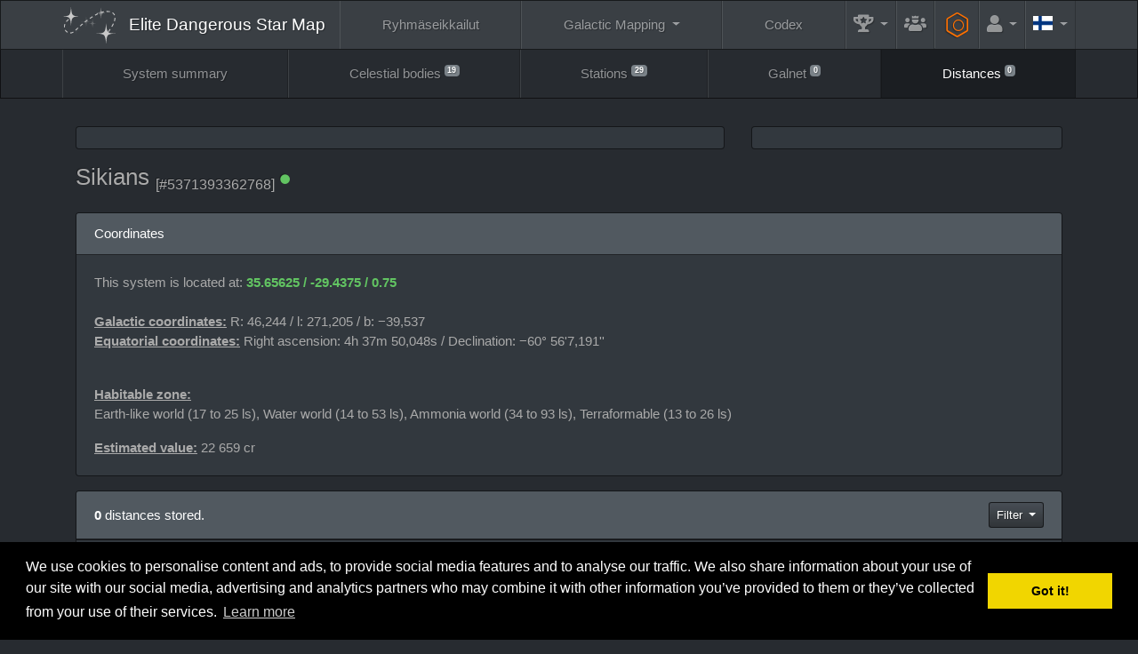

--- FILE ---
content_type: text/html; charset=UTF-8
request_url: https://www.edsm.net/fi/system/distances/id/5488/name/Sikians/index/sort/systemsDESC
body_size: 9808
content:
<!DOCTYPE html><html class="APPLICATION_ENV_production h-100" lang="fi">
<head>
    <title>Sikians / Distances / EDSM - Elite Dangerous Star Map</title>    <meta charset="UTF-8">
<meta http-equiv="Content-Type" content="text/html; charset=UTF-8" >
    <meta name="viewport" content="width=device-width, initial-scale=1, shrink-to-fit=no">

    <link href="/css/edsm/theme.css?v=1621583631" rel="stylesheet" type="text/css" />
    <link href="/css/languages.css?v=1522055195" rel="stylesheet" type="text/css" />
    <link href="/css/fontAwesome.css?v=1541166574" rel="stylesheet" type="text/css" />
    <link href="https://fonts.googleapis.com/css?family=Rubik" rel="stylesheet" type="text/css" />
    
    <meta http-equiv="X-UA-Compatible" content="IE=edge" />

    <link rel="apple-touch-icon" sizes="57x57" href="https://static.edsm.net/img/favicons/apple-touch-icon-57x57.png" />
    <link rel="apple-touch-icon" sizes="60x60" href="https://static.edsm.net/img/favicons/apple-touch-icon-60x60.png" />
    <link rel="apple-touch-icon" sizes="72x72" href="https://static.edsm.net/img/favicons/apple-touch-icon-72x72.png" />
    <link rel="apple-touch-icon" sizes="76x76" href="https://static.edsm.net/img/favicons/apple-touch-icon-76x76.png" />
    <link rel="apple-touch-icon" sizes="114x114" href="https://static.edsm.net/img/favicons/apple-touch-icon-114x114.png" />
    <link rel="apple-touch-icon" sizes="120x120" href="https://static.edsm.net/img/favicons/apple-touch-icon-120x120.png" />
    <link rel="apple-touch-icon" sizes="144x144" href="https://static.edsm.net/img/favicons/apple-touch-icon-144x144.png" />
    <link rel="apple-touch-icon" sizes="152x152" href="https://static.edsm.net/img/favicons/apple-touch-icon-152x152.png" />
    <link rel="apple-touch-icon" sizes="180x180" href="https://static.edsm.net/img/favicons/apple-touch-icon-180x180.png" />
    <link rel="icon" type="image/png" href="https://static.edsm.net/img/favicons/favicon-32x32.png" sizes="32x32" />
    <link rel="icon" type="image/png" href="https://static.edsm.net/img/favicons/favicon-194x194.png" sizes="194x194" />
    <link rel="icon" type="image/png" href="https://static.edsm.net/img/favicons/favicon-96x96.png" sizes="96x96" />
    <link rel="icon" type="image/png" href="https://static.edsm.net/img/favicons/android-chrome-192x192.png" sizes="192x192" />
    <link rel="icon" type="image/png" href="https://static.edsm.net/img/favicons/favicon-16x16.png" sizes="16x16" />
    <link rel="manifest" href="https://static.edsm.net/img/favicons/manifest.json" />
    <link rel="mask-icon" href="https://static.edsm.net/img/favicons/safari-pinned-tab.svg" color="#5bbad5" />
    <link rel="shortcut icon" href="https://static.edsm.net/img/favicons/favicon.ico" />
    <meta name="msapplication-TileColor" content="#da532c" />
    <meta name="msapplication-TileImage" content="https://static.edsm.net/img/favicons/mstile-144x144.png" />
    <meta name="theme-color" content="#272b30" />

    <meta property="og:url" content="https://www.edsm.net" />
    <meta property="og:type" content="website" />
    <meta property="og:title" content="EDSM - Elite Dangerous Star Map" />
    <meta property="og:description" content="The Galactic Positioning System of Elite: Dangerous at your service." />
    <meta property="og:image" content="https://static.edsm.net/img/favicons/android-chrome-192x192.png" />

    <meta name="google-site-verification" content="YySZRLFXoif_y2XjvlLSiD_QbiX7I58GAq_t5mE276M" />

            <link rel="alternate" href="https://www.edsm.net/en/system/distances/id/5488/name/Sikians/index/sort/systemsDESC" hreflang="en" />
        <link rel="alternate" href="https://www.edsm.net/en_GB/system/distances/id/5488/name/Sikians/index/sort/systemsDESC" hreflang="en_GB" />
        <link rel="alternate" href="https://www.edsm.net/cs/system/distances/id/5488/name/Sikians/index/sort/systemsDESC" hreflang="cs" />
        <link rel="alternate" href="https://www.edsm.net/de/system/distances/id/5488/name/Sikians/index/sort/systemsDESC" hreflang="de" />
        <link rel="alternate" href="https://www.edsm.net/es/system/distances/id/5488/name/Sikians/index/sort/systemsDESC" hreflang="es" />
        <link rel="alternate" href="https://www.edsm.net/fi/system/distances/id/5488/name/Sikians/index/sort/systemsDESC" hreflang="fi" />
        <link rel="alternate" href="https://www.edsm.net/fr/system/distances/id/5488/name/Sikians/index/sort/systemsDESC" hreflang="fr" />
        <link rel="alternate" href="https://www.edsm.net/ja/system/distances/id/5488/name/Sikians/index/sort/systemsDESC" hreflang="ja" />
        <link rel="alternate" href="https://www.edsm.net/nl/system/distances/id/5488/name/Sikians/index/sort/systemsDESC" hreflang="nl" />
        <link rel="alternate" href="https://www.edsm.net/pl/system/distances/id/5488/name/Sikians/index/sort/systemsDESC" hreflang="pl" />
        <link rel="alternate" href="https://www.edsm.net/pt/system/distances/id/5488/name/Sikians/index/sort/systemsDESC" hreflang="pt" />
        <link rel="alternate" href="https://www.edsm.net/ru/system/distances/id/5488/name/Sikians/index/sort/systemsDESC" hreflang="ru" />
        <link rel="alternate" href="https://www.edsm.net/uk/system/distances/id/5488/name/Sikians/index/sort/systemsDESC" hreflang="uk" />
        <link rel="alternate" href="https://www.edsm.net/zh/system/distances/id/5488/name/Sikians/index/sort/systemsDESC" hreflang="zh" />
    
        
    
        <!-- Venatus Ad Manager -->
                <script src="https://hb.vntsm.com/v3/live/ad-manager.min.js" type="text/javascript" data-site-id="605201d7337bfd28970d5995" data-mode="scan" async></script>
            <!-- / Venatus Ad Manager -->
    </head>
<body class="d-flex flex-column h-100">
        
<nav class="navbar navbar-expand-xl navbar-dark bg-primary sticky-top" id="header-navbar">
    <div class="container">
        <a class="navbar-brand" href="/fi">
            <img src="/img/miniLogo.svg" />
                        <span class="d-block d-md-none">EDSM</span>
            <span class="d-none d-md-block">Elite Dangerous Star Map</span>
                    </a>

        <button class="navbar-toggler" type="button" data-toggle="collapse" data-target="#header-navbar .navbar-collapse">
            <span class="navbar-toggler-icon"></span>
        </button>

        <!-- Collect the nav links, forms, and other content for toggling -->
        <div class="collapse navbar-collapse">
            <ul class="nav navbar-nav w-100 nav-fill">
                <li class="nav-item ">
                    <a href="/fi/expeditions" class="nav-link">
                        Ryhmäseikkailut                    </a>
                </li>
                <li class="nav-item dropdown ">
                    <a href="#" class="nav-link dropdown-toggle" data-toggle="dropdown" role="button">
                        Galactic Mapping                    </a>
                    <div class="dropdown-menu dropdown-menu-right">
                        <a class="dropdown-item "
                           href="/fi/galactic-mapping">
                            Galactic Map (Archived)                        </a>
                        <a class="dropdown-item "
                           href="/fi/galactic-routes">
                            Routes                        </a>
                        <a class="dropdown-item "
                           href="/fi/poi-visitors-list">
                            POI's visitors list                        </a>
                        <a class="dropdown-item "
                           href="/fi/map/users">
                            Commanders Map                        </a>
                        <a class="dropdown-item "
                           href="/fi/map/traffic">
                            Traffic reports                        </a>
                        <a class="dropdown-item "
                           href="/fi/map/planner">
                            Route Planner                        </a>
                    </div>
                </li>
                <li class="nav-item ">
                    <a href="/fi/codex" class="nav-link">
                        Codex                    </a>
                </li>
                <li class="nav-item dropdown  flex-grow-0 flex-shrink-1"
                    data-hover="tooltip" data-placement="left" title="Records">
                    <a href="#" class="nav-link dropdown-toggle" data-toggle="dropdown" role="button">
                        <i class="fas fa-trophy-alt fa-lg"></i>
                        <span class="d-inline d-xl-none">Records</span>
                    </a>
                    <div class="dropdown-menu dropdown-menu-right">
                        <a class="dropdown-item "
                           href="/fi/statistics/systems">
                            Systems                        </a>
                        <a class="dropdown-item "
                           href="/fi/statistics/bodies">
                            Celestial bodies &gt; Tähtiä                        </a>
                        <a class="dropdown-item "
                           href="/fi/statistics/bodies/planets">
                            Celestial bodies &gt; Planets                        </a>
                        <h6 class="dropdown-header">Top 100</h6>
                        <a class="dropdown-item "
                           href="/fi/top/logs">
                            Flight logs entries                        </a>
                        <a class="dropdown-item "
                           href="/fi/top/discovered">
                            Systems discovered first                        </a>
                        <a class="dropdown-item "
                           href="/fi/top/visited-systems">
                            Visited systems                        </a>
                        <a class="dropdown-item "
                           href="/fi/top/distances">
                            Distances submitted                        </a>
                        <a class="dropdown-item "
                           href="/fi/top/search-and-rescue">
                            Search and Rescue                        </a>
                    </div>
                </li>

                                <li class="nav-item  flex-grow-0 flex-shrink-1"
                    data-hover="tooltip" data-placement="left" title="Guilds">
                    <a href="/fi/guilds" class="nav-link">
                        <i class="fas fa-users-crown fa-lg"></i>
                        <span class="d-inline d-xl-none">Guilds</span>
                    </a>
                </li>
                
                <li class="nav-item  flex-grow-0 flex-shrink-1"
                    data-hover="tooltip" data-placement="left" title="Insinöörit">
                    <a href="/fi/engineers" style="padding-top: 0.85rem;padding-bottom: 0.85rem;color: #ff7100;" class="nav-link">
                        <span class="fa-stack fa-rotate-90 fa-sm">
                            <i class="fal fa-hexagon fa-stack-2x"></i>
                            <i class="far fa-circle fa-stack-1x"></i>
                        </span>
                        <span class="d-inline d-xl-none">&nbsp;Insinöörit</span>
                    </a>
                </li>

                                <li class="nav-item dropdown  flex-grow-0 flex-shrink-1">
                    <a href="#" class="nav-link dropdown-toggle" data-toggle="dropdown" role="button">
                        <i class="fas fa-user fa-lg"></i>
                        <span class="d-inline d-xl-none">Account</span>
                    </a>
                    <div class="dropdown-menu dropdown-menu-right">
                        <a class="dropdown-item "
                           href="/fi/auth/register">
                            Register                        </a>
                        <a class="dropdown-item "
                           href="/fi/auth/in">
                            Log in                        </a>
                    </div>
                </li>
                
                                <li class="nav-item dropdown flex-grow-0 flex-shrink-1">
                    <a href="#" class="nav-link dropdown-toggle" data-toggle="dropdown" role="button">
                        <span class="lang-sm" lang="fi"></span>
                        <span class="d-inline d-xl-none">Languages</span>
                    </a>
                    <div class="dropdown-menu dropdown-menu-right">
                                                                                                <a href="/en/system/distances/id/5488/name/Sikians/index/sort/systemsDESC" class="dropdown-item">
                            <span class="lang-sm" lang="en"></span> English                            <small><em>(Englanti)</em></small>
                        </a>
                                                                                                <a href="/en_GB/system/distances/id/5488/name/Sikians/index/sort/systemsDESC" class="dropdown-item">
                            <span class="lang-sm" lang="en_GB"></span> UK English                            <small><em>(Britannianenglanti)</em></small>
                        </a>
                                                                                                <a href="/cs/system/distances/id/5488/name/Sikians/index/sort/systemsDESC" class="dropdown-item">
                            <span class="lang-sm" lang="cs"></span> čeština                            <small><em>(Tšekki)</em></small>
                        </a>
                                                                                                <a href="/de/system/distances/id/5488/name/Sikians/index/sort/systemsDESC" class="dropdown-item">
                            <span class="lang-sm" lang="de"></span> Deutsch                            <small><em>(Saksa)</em></small>
                        </a>
                                                                                                <a href="/es/system/distances/id/5488/name/Sikians/index/sort/systemsDESC" class="dropdown-item">
                            <span class="lang-sm" lang="es"></span> Español                            <small><em>(Espanja)</em></small>
                        </a>
                                                                                                                                                <a href="/fr/system/distances/id/5488/name/Sikians/index/sort/systemsDESC" class="dropdown-item">
                            <span class="lang-sm" lang="fr"></span> Français                            <small><em>(Ranska)</em></small>
                        </a>
                                                                                                <a href="/ja/system/distances/id/5488/name/Sikians/index/sort/systemsDESC" class="dropdown-item">
                            <span class="lang-sm" lang="ja"></span> 日本語                            <small><em>(Japani)</em></small>
                        </a>
                                                                                                <a href="/nl/system/distances/id/5488/name/Sikians/index/sort/systemsDESC" class="dropdown-item">
                            <span class="lang-sm" lang="nl"></span> Nederlands                            <small><em>(Hollanti)</em></small>
                        </a>
                                                                                                <a href="/pl/system/distances/id/5488/name/Sikians/index/sort/systemsDESC" class="dropdown-item">
                            <span class="lang-sm" lang="pl"></span> Polski                            <small><em>(Puola)</em></small>
                        </a>
                                                                                                <a href="/pt/system/distances/id/5488/name/Sikians/index/sort/systemsDESC" class="dropdown-item">
                            <span class="lang-sm" lang="pt"></span> Português                            <small><em>(Portugali)</em></small>
                        </a>
                                                                                                <a href="/ru/system/distances/id/5488/name/Sikians/index/sort/systemsDESC" class="dropdown-item">
                            <span class="lang-sm" lang="ru"></span> русский                            <small><em>(Venäjä)</em></small>
                        </a>
                                                                                                <a href="/uk/system/distances/id/5488/name/Sikians/index/sort/systemsDESC" class="dropdown-item">
                            <span class="lang-sm" lang="uk"></span> українська                            <small><em>(Ukraina)</em></small>
                        </a>
                                                                                                <a href="/zh/system/distances/id/5488/name/Sikians/index/sort/systemsDESC" class="dropdown-item">
                            <span class="lang-sm" lang="zh"></span> 中文                            <small><em>(Kiina)</em></small>
                        </a>
                                                                    </div>
                </li>
                            </ul>
        </div>
    </div>
</nav>    <nav class="navbar navbar-expand navbar-dark bg-dark" id="subNavigation"><div class="container"><ul class="navbar-nav w-100 nav-fill flex-column flex-lg-row"><li class="nav-item"><a href="/fi/system/id/5488/name/Sikians" class="nav-link">System summary</a></li><li class="nav-item"><a href="/fi/system/bodies/id/5488/name/Sikians" class="nav-link">Celestial bodies <sup class="small"><span class="badge badge-secondary">19</span></sup></a></li><li class="nav-item"><a href="/fi/system/stations/id/5488/name/Sikians" class="nav-link">Stations <sup class="small"><span class="badge badge-secondary">29</span></sup></a></li><li class="nav-item"><a href="/fi/system/galnet/id/5488/name/Sikians" class="nav-link">Galnet <sup class="small"><span class="badge badge-secondary">0</span></sup></a></li><li class="nav-item active"><a href="/fi/system/distances/id/5488/name/Sikians" class="nav-link">Distances <sup class="small"><span class="badge badge-secondary">0</span></sup></a></li></ul></div></nav>
    <main role="main" class="py-3 flex-fill">
        
                
        
                
        
                        <div class="container">
            <div class="row d-flex align-items-stretch">
                <div class="col-lg-8 mb-3">
                    <div class="card h-100">
                        <div class="card-body p-1 text-center d-flex align-items-center" id="responsiveAds-958678014"></div>
                            <script type="text/javascript">
                window.top.__vm_add = window.top.__vm_add || [];
                (function(success){
                    if(window.document.readyState !== "loading"){success();}
                    else{window.document.addEventListener("DOMContentLoaded", function(){success();});}
                })(function(){
                    let placement = document.createElement("div");
                        placement.setAttribute("class", "vm-placement");

                        if(window.innerWidth > 1000)
                        {
                            placement.setAttribute("data-id", "6058b465e8fdeb39324f4b1b");
                        }
                        else
                        {          placement.setAttribute("data-id", "6058b457337bfd28970d5aec");      }

                    document.querySelector("#responsiveAds-958678014").appendChild(placement);
                    window.top.__vm_add.push(placement);
                });
                </script>
                    </div>                </div>
                <div class="col-lg-4 mb-3">
                    <div class="card h-100">
                    <div class="card-body p-1 text-center align-items-center">
                        <div class="vm-placement" id="vm-av" data-format="isvideo"></div> 
                    </div>
                </div>                </div>
            </div>
        </div>
        
        <div class="container">
    <div class="row align-items-center">
        <div class="col-md-9 mb-3">
            <h3>
                <span class="copyToClipboard"
                      data-hover="tooltip" title="Click to copy system name to clipboard"
                      data-clipboard-text="Sikians">
                    Sikians                </span>
                
                <sub>
                    <small>[#5371393362768]</small>

                                                            <sup><i class="fas fa-circle fa-xs text-success" data-hover="tooltip" title="System name checked by the auto-spelling function"></i></sup>
                                    </sub>
            </h3>
        </div>
            </div>
</div>

        



    <div class="container">
        <div class="row">
            <div class="col-lg-12">
                <div class="w-100 card mb-3 flex-grow-1">
    <div class="card-header">
        Coordinates    </div>
    <div class="card-body">
        <p>
                            This system is located at: <strong class="text-success">
                          35.65625
                        / -29.4375
                        / 0.75
                     </strong><br />

                                
                                <br />
                <strong><ins>Galactic coordinates:</strong></ins>
                    R: 46,244 / l: 271,205 / b: −39,537<br />
                <strong><ins>Equatorial coordinates:</strong></ins>
                    Right ascension: 4h 37m 50,048s /
                    Declination: −60° 56'7,191''

                                    </p>
        <br />

        
                                                    <p>
                <strong><ins>Habitable zone:</ins></strong><br />
                Earth-like world (17 to 25 ls), Water world (14 to 53 ls), Ammonia world (34 to 93 ls), Terraformable (13 to 26 ls)            </p>
            
                                    <p>
                <strong><ins>Estimated value:</ins></strong>
                22 659 cr            </p>
                        </div>
</div>            </div>
        </div>
    </div>

    
    





<div class="container" id="storedDistances">
    <div class="row">
        <div class="col-lg-12">
            <div class="card">
                <div class="card-header">
                    <div class="row align-items-center">
                        <div class="col-md-10">
                            <strong>0</strong> distances stored.                        </div>
                        <div class="col-md-2 text-right">
                                                        <div class="dropdown" id="filterDistances">
                                <button type="button" class="btn btn-sm btn-primary dropdown-toggle" data-toggle="dropdown">
                                    Filter                                </button>
                                <div class="dropdown-menu dropdown-menu-right">
                                    <a data-distances="success" class="dropdown-item">
                                        <span class="text-success">
                                            <i class="far fa-check"></i>
                                            <i class="far fa-times d-none"></i>
                                            Good distances                                        </span>
                                    </a>
                                    <a data-distances="warning" class="dropdown-item">
                                        <span class="text-warning">
                                            <i class="far fa-check"></i>
                                            <i class="far fa-times d-none"></i>
                                            No coordinates/Rounded distances                                        </span>
                                    </a>
                                    <a data-distances="danger" class="dropdown-item">
                                        <span class="text-danger">
                                            <i class="far fa-check"></i>
                                            <i class="far fa-times d-none"></i>
                                            Bad distances                                        </span>
                                    </a>
                                </div>
                            </div>
                                                                                </div>
                    </div>
                </div>
                <table class="table table-hover">
                    <thead>
                        <tr>
                            <th width="15"></th>
                            <th width="375">
                                                                <a href="/fi/system/distances/id/5488/name/Sikians/index/sort/systemsASC">Systeemi</a>
                                <i class="fas fa-caret-down"></i>
                                                            </th>
                            <th width="120">
                                                                <a href="/fi/system/distances/id/5488/name/Sikians/index/sort/distancesASC">Distance</a>
                                                            </th>
                            <th width="280">
                                                                <a href="/fi/system/distances/id/5488/name/Sikians/index/sort/submittedASC">Submitted by</a>
                                                            </th>
                            <th></th>
                                                        <th>
                                Calculated                            </th>
                                                        <th width="56">&nbsp;</th>
                        </tr>
                    </thead>
                    <tbody>
                                        </tbody>
                </table>
                                <div class="card-footer">
                    Done.                    Found <strong>0</strong> distances.                    <strong>0</strong> seconds elapsed.                </div>
            </div>
        </div>
    </div>
</div>







<div class="modal fade" id="confirm-hide-distance" tabindex="-1" role="dialog">
    <div class="modal-dialog">
        <div class="modal-content">
            <div class="modal-header">
                <h4 class="modal-title">Confirm Delete</h4>
                <button type="button" class="close" data-dismiss="modal">&times;</button>
            </div>
            <div class="modal-body">
                <p>You are about to delete one distance.</p>
                <p>Do you want to proceed?</p>
            </div>
            <div class="modal-footer">
                <button type="button" class="btn btn-sm btn-primary" data-dismiss="modal">Cancel</button>
                <a class="btn btn-sm btn-warning btn-ok">Delete</a>
            </div>
        </div>
    </div>
</div>

<div class="modal fade" id="fill-first-distance" tabindex="-1" role="dialog">
    <div class="modal-dialog">
        <div class="modal-content">
            <div class="modal-header">
                <h4 class="modal-title">Cannot find new references.</h4>
                <button type="button" class="close" data-dismiss="modal">&times;</button>
            </div>
            <div class="modal-body">
                <p>Fill the first distance and try again.</p>
            </div>
            <div class="modal-footer">
                <button type="button" class=" btn-sm btn-primary" data-dismiss="modal">Cancel</button>
            </div>
        </div>
    </div>
</div>


        <div class="container">
            <div class="row">
                <div class="col-12">
                    <div class="card h-100">
                    <div class="card-body p-1 text-center d-flex align-items-center" id="responsiveAds-789675220"></div>
                        <script type="text/javascript">
                window.top.__vm_add = window.top.__vm_add || [];
                (function(success){
                    if(window.document.readyState !== "loading"){success();}
                    else{window.document.addEventListener("DOMContentLoaded", function(){success();});}
                })(function(){
                    let placement = document.createElement("div");
                        placement.setAttribute("class", "vm-placement");

                        if(window.innerWidth > 1000)
                        {
                            placement.setAttribute("data-id", "6058b46de8fdeb39324f4b1d");
                        }
                        else
                        {          placement.setAttribute("data-id", "6058b457337bfd28970d5aec");      }

                    document.querySelector("#responsiveAds-789675220").appendChild(placement);
                    window.top.__vm_add.push(placement);
                });
                </script>
                </div>                </div>
            </div>
        </div>
    </main>

    
    <footer>
        <nav class="navbar navbar-expand navbar-dark bg-primary">
    <div class="container flex-column-reverse flex-xl-row">
        <span class="navbar-text">
            EDSM - Elite Dangerous Star Map © 2015-2026 | <a href="https://satisfactory-calculator.com/" target="_blank"><img src="/img/satisfactoryCalculator.png" /></a>
            <br />
            <a href="https://www.elitedangerous.com/" target="_blank">Elite: Dangerous</a> © 2012, 2013 Frontier Developments plc. Kaikki oikeudet pidätetään.        </span>

        <ul class="navbar-nav dropup w-100 nav-fill flex-column flex-xl-row">
            <li class="nav-item dropdown ">
                <a href="#" class="nav-link dropdown-toggle" data-toggle="dropdown" role="button">
                    FAQ                </a>
                <div class="dropdown-menu dropdown-menu-right">
                    <a class="dropdown-item"
                       href="/fi/faq">
                        FAQ                    </a>
                    <a class="dropdown-item"
                       href="/fi/faq/privacy-policy">
                        Yksityisyydensuoja                    </a>
                </div>
            </li>
            <li class="nav-item ">
                <a href="/fi/guilds" class="nav-link">
                    Guilds                </a>
            </li>
            <li class="nav-item ">
                <a href="/fi/timeline/community-goals" class="nav-link">
                    Community Goals                </a>
            </li>
            <li class="nav-item ">
                <a href="/fi/engineers" class="nav-link">
                    Insinöörit                </a>
            </li>
            <li class="nav-item dropdown ">
                <a href="#" class="nav-link dropdown-toggle" data-toggle="dropdown" role="button">
                    Tools                </a>
                <div class="dropdown-menu dropdown-menu-right">
                    <a class="dropdown-item "
                       href="/fi/systems/pairs">
                        Systems pairs
                    </a>
                    <a class="dropdown-item "
                       href="/fi/systems/duplicates">
                        Systems with duplicate names                    </a>
                    <a class="dropdown-item "
                       href="/fi/systems/unresolved">
                        Unresolved systems                    </a>
                    <a class="dropdown-item "
                       href="/fi/systems/stations">
                        Oldest stations                    </a>
                    <a class="dropdown-item "
                       href="/fi/tools/embed/examples">
                        Embeddable widgets                    </a>
                    <a class="dropdown-item "
                       href="/fi/tools/streaming">
                        Streaming widget                    </a>
                </div>
            </li>

            <li class="nav-item dropdown ">
                <a href="#" class="nav-link dropdown-toggle" data-toggle="dropdown" role="button">
                    API                </a>
                <div class="dropdown-menu dropdown-menu-right">
                    <a class="dropdown-item "
                       href="/fi/nightly-dumps">
                        Nightly Dumps                    </a>
                    <a class="dropdown-item "
                       href="/fi/api-status-v1">
                        API Status v1                    </a>
                    <a class="dropdown-item "
                       href="/fi/api-commander-v1">
                        API Commander v1                    </a>
                    <a class="dropdown-item "
                       href="/fi/api-logs-v1">
                        API Logs v1                    </a>
                    <a class="dropdown-item "
                       href="/fi/api-system-v1">
                        API System v1                    </a>
                    <a class="dropdown-item "
                       href="/fi/api-v1">
                        API Systems v1                    </a>
                    <a class="dropdown-item "
                       href="/fi/api-journal-v1">
                        API Journal v1
                    </a>
                </div>
            </li>
        </ul>

    </div>
</nav>

<div class="navbar navbar-expand navbar-dark bg-primary">
    <div class="container justify-content-center">
        <p class="navbar-text">
            <script>window.twttr = (function(d, s, id) {
              var js, fjs = d.getElementsByTagName(s)[0],
                t = window.twttr || {};
              if (d.getElementById(id)) return t;
              js = d.createElement(s);
              js.id = id;
              js.src = "https://www.edsm.net/js/twitterWidgets.js";
              fjs.parentNode.insertBefore(js, fjs);

              t._e = [];
              t.ready = function(f) {
                t._e.push(f);
              };

              return t;
            }(document, "script", "twitter-wjs"));</script>
            <a class="twitter-follow-button btn btn-sm btn-primary" href="https://twitter.com/AnthorNet" lang="fi">
                Follow @AnthorNet            </a>
            <style type="text/css">
            .twitter-follow-button {
                vertical-align: middle;
            }
            </style>
            <a href="https://www.patreon.com/bePatron?u=4682480" target="_blank" class="btn btn-sm btn-primary">Become a Patron!</a>
            <a href="https://github.com/EDSM-NET/FrontEnd/issues" target="_blank" class="btn btn-sm btn-primary">
                GitHub Issues tracker
            </a>
            <a href="https://discord.gg/0sFOD6GxFZRc1ad0" target="_blank" class="btn btn-sm btn-primary">
                <i class="fab fa-discord"></i>
                Discord
            </a>
            <a href="https://forums.frontier.co.uk/threads/edsm-elite-dangerous-star-map.179063/" target="_blank" class="btn btn-sm btn-primary">
                Forum
            </a>
        </p>
    </div>
</div>    </footer>

    <div class="vm-placement" data-id="6058b450e8fdeb39324f4b17" style="display:none"></div>
    <script type="text/javascript" src="/js/jquery-3.5.1.min.js?v=1639989408"></script>
<script type="text/javascript" src="/js/popper.min.js?v=1639989444"></script>
<script type="text/javascript" src="/js/bootstrap.min.js?v=1639989455"></script>
<script type="text/javascript" src="/js/clipboard.min.js?v=1639989466"></script>
<script type="text/javascript" src="/js/EDSM.js?v=1545042800"></script>
<script type="text/javascript">
    //<!--
                                $(document).ready(function(){
                                $('#filterDistances .dropdown-item').click(function(){
                                    var distances = $(this).attr('data-distances');
                                    var hidden    = $(this).find('.d-none').hasClass('fa-times');

                                    if(hidden == true)
                                    {
                                        $(this).find('i.fa-check').addClass('d-none');
                                        $(this).find('i.fa-times').removeClass('d-none');

                                        $('#storedDistances table tbody td.' + distances + '').each(function(){
                                            var tr      = $(this).parent('tr');
                                            var rowspan = tr.find('td[rowspan]').length;

                                            tr.hide();

                                            if(rowspan > 0)
                                            {
                                                var nbRowspan = tr.find('td[rowspan]:eq(0)').attr('rowspan');
                                                var trNext    = tr.next('tr');

                                                for (i = 1; i < nbRowspan; i++) {
                                                    trNext.hide();
                                                    trNext    = trNext.next('tr');
                                                }
                                            }

                                        });
                                    }
                                    else
                                    {
                                        $(this).find('i.fa-check').removeClass('d-none');
                                        $(this).find('i.fa-times').addClass('d-none');

                                        $('#storedDistances table tbody td.' + distances + '').each(function(){
                                            var tr      = $(this).parent('tr');
                                            var rowspan = tr.find('td[rowspan]').length;

                                            tr.show();

                                            if(rowspan > 0)
                                            {
                                                var nbRowspan = tr.find('td[rowspan]:eq(0)').attr('rowspan');
                                                var trNext    = tr.next('tr');

                                                for (i = 1; i < nbRowspan; i++) {
                                                    trNext.show();
                                                    trNext    = trNext.next('tr');
                                                }
                                            }

                                        });
                                    }

                                    return false;
                                });
                            });
                                //-->
</script>
<script type="text/javascript">
    //<!--
    var startTrilateration = function(){
    var current = $('td[data-status=waitingTrilateration]:eq(0)');

    $.getJSON( "/api-system-v1/trilateration", {systemId: current.attr('data-id')})
        .done(function(data){
            current.attr('data-status', 'doneTrilateration');

            if(data.status != undefined)
            {
                if(data.status == 'success')
                {
                    current.html('<i class="fas fa-check fa-fw text-success"></i>');
                }
                if(data.status == 'warning')
                {
                    current.html('<i class="fas fa-exclamation fa-fw text-warning"></i>');
                }
                if(data.status == 'danger')
                {
                    current.html('<i class="fas fa-times fa-fw text-danger"></i>');
                }
            }
            else
            {
                current.html('<i class="fas fa-times fa-fw text-danger"></i>');
            }

            current.css('font-size', '20px').css('line-height', '40px').attr('title', data.message).attr('data-hover', 'tooltip').attr('data-html', "true");
            current.attr('data-original-title', data.message);

            if($('td[data-status=waitingTrilateration]').length > 0)
                startTrilateration();
        });
};

$(document).ready(function(){
    if($('td[data-status=waitingTrilateration]').length > 0)
        startTrilateration();
});
    //-->
</script>
<script type="text/javascript" src="//cdnjs.cloudflare.com/ajax/libs/typeahead.js/0.10.5/typeahead.bundle.min.js"></script>
<script type="text/javascript">
    //<!--
    var makeLiveTypeAhead = function(element){
    element     = makeTypeahead(element);

    element.on('typeahead:selected', function(event, suggestion){
        //$(event.currentTarget).val(suggestion.value);
        $(event.currentTarget).closest('.input-group').find('.copyToClipboard').show().attr('data-clipboard-text', suggestion.value);
    }).keyup(function(){
        var value = $(this).val();
        var copyToClipboard = $(this).closest('.input-group').find('.copyToClipboard');

        if(value.length == 0)
        {
            copyToClipboard.hide();
        }
        else
        {
            copyToClipboard.show()
                .attr('data-clipboard-text', value);
        };

        // Create a new references if current value is the last one.
        var createNewReference = true;

        $("#distancesReferences input[name*=newReferences][name$='[name]']").each(function(){
            if($(this).val() == '')
            {
                createNewReference = false;
                return false;
            }
        });

        if(createNewReference !== false)
        {
            var i = $("#distancesReferences input[name*=newReferences][name$='[name]']").length;

            var tr = $('<tr>').appendTo("#distancesReferences table.table-references tbody");
                tr.append('<td><div class="input-group input-group-sm"><input type="text" name="newReferences[' + i + '][name]" class="typeahead form-control form-control-sm" value="" /><div class="input-group-append copyToClipboard" data-hover="tooltip" title="Click to copy system name to clipboard" data-clipboard-text=""><span class="input-group-text"><i class="fas fa-clipboard"></i></span></div></div></td>');
                tr.append('<td><input type="text" name="newReferences[' + i + '][distance]" class="form-control form-control-sm" autocomplete="off" placeholder="12345.67" value="" /></td>');
                tr.append('<td>&nbsp;</td>');

            emptyInputFound = $("#distancesReferences input[name*=newReferences][name$='[name]']:last");

            makeLiveTypeAhead(emptyInputFound);
            tr.find('[data-hover="tooltip"]').tooltip({'container':'body'});
            tr.find('.copyToClipboard').hide();
            new Clipboard('#distancesReferences table.table-references tbody tr:last-child .copyToClipboard');
        }
    });
};

$(document).ready(function(){
    makeLiveTypeAhead($('.typeahead'));
});
    //-->
</script>
<script type="text/javascript">
    //<!--
    $(document).ready(function(){
    $('#confirm-delete-distance').on('show.bs.modal', function(e) {
        $(this).find('.btn-ok').attr('href', $(e.relatedTarget).data('href'));
    });
    $('#confirm-hide-distance').on('show.bs.modal', function(e) {
        $(this).find('.btn-ok').attr('href', $(e.relatedTarget).data('href'));
    });
});
    //-->
</script>    <script src="https://cdn.jsdelivr.net/npm/js-cookie@2/src/js.cookie.min.js"></script>

    
    <link rel="stylesheet" type="text/css" href="//cdnjs.cloudflare.com/ajax/libs/cookieconsent2/3.0.3/cookieconsent.min.css" />
    <script src="//cdnjs.cloudflare.com/ajax/libs/cookieconsent2/3.0.3/cookieconsent.min.js"></script>
    <script>
    window.addEventListener("load", function(){
        if(window.cookieconsent != undefined && 'function' === typeof window.cookieconsent.initialise){
            window.cookieconsent.initialise({
              "palette": {
                "popup": {
                  "background": "#000"
                },
                "button": {
                  "background": "#f1d600"
                }
              },
              "content": {
                "message": "We use cookies to personalise content and ads, to provide social media features and to analyse our traffic. We also share information about your use of our site with our social media, advertising and analytics partners who may combine it with other information you’ve provided to them or they’ve collected from your use of their services."
              }
            });
        }
    });
    </script>

        <script type="text/javascript">
        var disableStr = 'ga-disable-UA-496332-22';
        if(document.cookie.indexOf(disableStr + '=true') > -1)
        {
            window[disableStr] = true;
        }

        (function(i,s,o,g,r,a,m){i['GoogleAnalyticsObject']=r;i[r]=i[r]||function(){
        (i[r].q=i[r].q||[]).push(arguments)},i[r].l=1*new Date();a=s.createElement(o),
        m=s.getElementsByTagName(o)[0];a.async=1;a.src=g;m.parentNode.insertBefore(a,m)
        })(window,document,'script','//www.google-analytics.com/analytics.js','ga');

        ga('create', 'UA-496332-22', 'auto');
        ga('send', 'pageview');
    </script>
    </body>
</html>